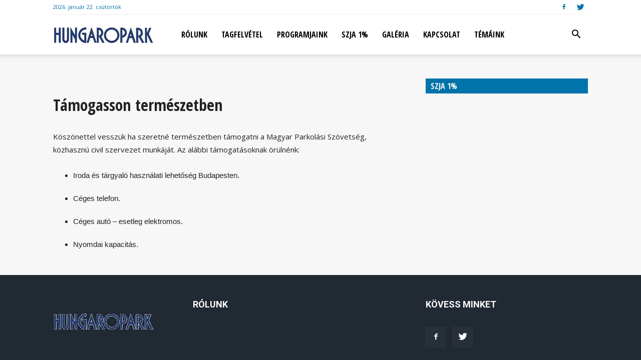

--- FILE ---
content_type: text/html; charset=UTF-8
request_url: https://hungaropark.org/tamogass/tamogasson-termeszetben/
body_size: 22039
content:
<!doctype html >
<!--[if IE 8]>    <html class="ie8" lang="en"> <![endif]-->
<!--[if IE 9]>    <html class="ie9" lang="en"> <![endif]-->
<!--[if gt IE 8]><!--> <html dir="ltr" lang="hu" prefix="og: https://ogp.me/ns#"> <!--<![endif]-->
<head>
    
    <meta charset="UTF-8" />
    <meta name="viewport" content="width=device-width, initial-scale=1.0">
    <link rel="pingback" href="https://hungaropark.org/wph/xmlrpc.php" />
    	<style>img:is([sizes="auto" i], [sizes^="auto," i]) { contain-intrinsic-size: 3000px 1500px }</style>
	
		<!-- All in One SEO 4.8.1.1 - aioseo.com -->
		<title>Támogasson természetben | Hungaropark</title>
	<meta name="robots" content="max-image-preview:large" />
	<link rel="canonical" href="https://hungaropark.org/tamogass/tamogasson-termeszetben/" />
	<meta name="generator" content="All in One SEO (AIOSEO) 4.8.1.1" />
		<meta property="og:locale" content="hu_HU" />
		<meta property="og:site_name" content="Hungaropark" />
		<meta property="og:type" content="article" />
		<meta property="og:title" content="Támogasson természetben | Hungaropark" />
		<meta property="og:url" content="https://hungaropark.org/tamogass/tamogasson-termeszetben/" />
		<meta property="og:image" content="https://hungaropark.org/wph/wp-content/uploads/2013/11/hp_logo_300.png" />
		<meta property="og:image:secure_url" content="https://hungaropark.org/wph/wp-content/uploads/2013/11/hp_logo_300.png" />
		<meta property="og:image:width" content="300" />
		<meta property="og:image:height" content="300" />
		<meta property="article:published_time" content="2017-12-01T23:17:09+00:00" />
		<meta property="article:modified_time" content="2018-09-11T16:39:08+00:00" />
		<meta name="twitter:card" content="summary" />
		<meta name="twitter:title" content="Támogasson természetben | Hungaropark" />
		<meta name="twitter:image" content="https://hungaropark.org/wph/wp-content/uploads/2013/11/hp_logo_300.png" />
		<script type="application/ld+json" class="aioseo-schema">
			{"@context":"https:\/\/schema.org","@graph":[{"@type":"BreadcrumbList","@id":"https:\/\/hungaropark.org\/tamogass\/tamogasson-termeszetben\/#breadcrumblist","itemListElement":[{"@type":"ListItem","@id":"https:\/\/hungaropark.org\/#listItem","position":1,"name":"Home","item":"https:\/\/hungaropark.org\/","nextItem":{"@type":"ListItem","@id":"https:\/\/hungaropark.org\/tamogass\/#listItem","name":"T\u00c1MOGASS"}},{"@type":"ListItem","@id":"https:\/\/hungaropark.org\/tamogass\/#listItem","position":2,"name":"T\u00c1MOGASS","item":"https:\/\/hungaropark.org\/tamogass\/","nextItem":{"@type":"ListItem","@id":"https:\/\/hungaropark.org\/tamogass\/tamogasson-termeszetben\/#listItem","name":"T\u00e1mogasson term\u00e9szetben"},"previousItem":{"@type":"ListItem","@id":"https:\/\/hungaropark.org\/#listItem","name":"Home"}},{"@type":"ListItem","@id":"https:\/\/hungaropark.org\/tamogass\/tamogasson-termeszetben\/#listItem","position":3,"name":"T\u00e1mogasson term\u00e9szetben","previousItem":{"@type":"ListItem","@id":"https:\/\/hungaropark.org\/tamogass\/#listItem","name":"T\u00c1MOGASS"}}]},{"@type":"Organization","@id":"https:\/\/hungaropark.org\/#organization","name":"Hungaropark","description":"Hungaropark","url":"https:\/\/hungaropark.org\/","logo":{"@type":"ImageObject","url":"https:\/\/hungaropark.org\/wph\/wp-content\/uploads\/2013\/11\/hp_logo_700.png","@id":"https:\/\/hungaropark.org\/tamogass\/tamogasson-termeszetben\/#organizationLogo","width":700,"height":490},"image":{"@id":"https:\/\/hungaropark.org\/tamogass\/tamogasson-termeszetben\/#organizationLogo"}},{"@type":"WebPage","@id":"https:\/\/hungaropark.org\/tamogass\/tamogasson-termeszetben\/#webpage","url":"https:\/\/hungaropark.org\/tamogass\/tamogasson-termeszetben\/","name":"T\u00e1mogasson term\u00e9szetben | Hungaropark","inLanguage":"hu-HU","isPartOf":{"@id":"https:\/\/hungaropark.org\/#website"},"breadcrumb":{"@id":"https:\/\/hungaropark.org\/tamogass\/tamogasson-termeszetben\/#breadcrumblist"},"datePublished":"2017-12-01T23:17:09+00:00","dateModified":"2018-09-11T16:39:08+00:00"},{"@type":"WebSite","@id":"https:\/\/hungaropark.org\/#website","url":"https:\/\/hungaropark.org\/","name":"Hungaropark","description":"Hungaropark","inLanguage":"hu-HU","publisher":{"@id":"https:\/\/hungaropark.org\/#organization"}}]}
		</script>
		<!-- All in One SEO -->

<link rel='dns-prefetch' href='//platform-api.sharethis.com' />
<link rel='dns-prefetch' href='//fonts.googleapis.com' />
<link rel="alternate" type="application/rss+xml" title="Hungaropark &raquo; hírcsatorna" href="https://hungaropark.org/feed/" />
<link rel="alternate" type="application/rss+xml" title="Hungaropark &raquo; hozzászólás hírcsatorna" href="https://hungaropark.org/comments/feed/" />
<script type="text/javascript">
/* <![CDATA[ */
window._wpemojiSettings = {"baseUrl":"https:\/\/s.w.org\/images\/core\/emoji\/16.0.1\/72x72\/","ext":".png","svgUrl":"https:\/\/s.w.org\/images\/core\/emoji\/16.0.1\/svg\/","svgExt":".svg","source":{"concatemoji":"https:\/\/hungaropark.org\/wph\/wp-includes\/js\/wp-emoji-release.min.js?ver=6.8.3"}};
/*! This file is auto-generated */
!function(s,n){var o,i,e;function c(e){try{var t={supportTests:e,timestamp:(new Date).valueOf()};sessionStorage.setItem(o,JSON.stringify(t))}catch(e){}}function p(e,t,n){e.clearRect(0,0,e.canvas.width,e.canvas.height),e.fillText(t,0,0);var t=new Uint32Array(e.getImageData(0,0,e.canvas.width,e.canvas.height).data),a=(e.clearRect(0,0,e.canvas.width,e.canvas.height),e.fillText(n,0,0),new Uint32Array(e.getImageData(0,0,e.canvas.width,e.canvas.height).data));return t.every(function(e,t){return e===a[t]})}function u(e,t){e.clearRect(0,0,e.canvas.width,e.canvas.height),e.fillText(t,0,0);for(var n=e.getImageData(16,16,1,1),a=0;a<n.data.length;a++)if(0!==n.data[a])return!1;return!0}function f(e,t,n,a){switch(t){case"flag":return n(e,"\ud83c\udff3\ufe0f\u200d\u26a7\ufe0f","\ud83c\udff3\ufe0f\u200b\u26a7\ufe0f")?!1:!n(e,"\ud83c\udde8\ud83c\uddf6","\ud83c\udde8\u200b\ud83c\uddf6")&&!n(e,"\ud83c\udff4\udb40\udc67\udb40\udc62\udb40\udc65\udb40\udc6e\udb40\udc67\udb40\udc7f","\ud83c\udff4\u200b\udb40\udc67\u200b\udb40\udc62\u200b\udb40\udc65\u200b\udb40\udc6e\u200b\udb40\udc67\u200b\udb40\udc7f");case"emoji":return!a(e,"\ud83e\udedf")}return!1}function g(e,t,n,a){var r="undefined"!=typeof WorkerGlobalScope&&self instanceof WorkerGlobalScope?new OffscreenCanvas(300,150):s.createElement("canvas"),o=r.getContext("2d",{willReadFrequently:!0}),i=(o.textBaseline="top",o.font="600 32px Arial",{});return e.forEach(function(e){i[e]=t(o,e,n,a)}),i}function t(e){var t=s.createElement("script");t.src=e,t.defer=!0,s.head.appendChild(t)}"undefined"!=typeof Promise&&(o="wpEmojiSettingsSupports",i=["flag","emoji"],n.supports={everything:!0,everythingExceptFlag:!0},e=new Promise(function(e){s.addEventListener("DOMContentLoaded",e,{once:!0})}),new Promise(function(t){var n=function(){try{var e=JSON.parse(sessionStorage.getItem(o));if("object"==typeof e&&"number"==typeof e.timestamp&&(new Date).valueOf()<e.timestamp+604800&&"object"==typeof e.supportTests)return e.supportTests}catch(e){}return null}();if(!n){if("undefined"!=typeof Worker&&"undefined"!=typeof OffscreenCanvas&&"undefined"!=typeof URL&&URL.createObjectURL&&"undefined"!=typeof Blob)try{var e="postMessage("+g.toString()+"("+[JSON.stringify(i),f.toString(),p.toString(),u.toString()].join(",")+"));",a=new Blob([e],{type:"text/javascript"}),r=new Worker(URL.createObjectURL(a),{name:"wpTestEmojiSupports"});return void(r.onmessage=function(e){c(n=e.data),r.terminate(),t(n)})}catch(e){}c(n=g(i,f,p,u))}t(n)}).then(function(e){for(var t in e)n.supports[t]=e[t],n.supports.everything=n.supports.everything&&n.supports[t],"flag"!==t&&(n.supports.everythingExceptFlag=n.supports.everythingExceptFlag&&n.supports[t]);n.supports.everythingExceptFlag=n.supports.everythingExceptFlag&&!n.supports.flag,n.DOMReady=!1,n.readyCallback=function(){n.DOMReady=!0}}).then(function(){return e}).then(function(){var e;n.supports.everything||(n.readyCallback(),(e=n.source||{}).concatemoji?t(e.concatemoji):e.wpemoji&&e.twemoji&&(t(e.twemoji),t(e.wpemoji)))}))}((window,document),window._wpemojiSettings);
/* ]]> */
</script>
<link rel='stylesheet' id='dashicons-css' href='https://hungaropark.org/wph/wp-includes/css/dashicons.min.css?ver=6.8.3' type='text/css' media='all' />
<link rel='stylesheet' id='wp-jquery-ui-dialog-css' href='https://hungaropark.org/wph/wp-includes/css/jquery-ui-dialog.min.css?ver=6.8.3' type='text/css' media='all' />
<style id='wp-emoji-styles-inline-css' type='text/css'>

	img.wp-smiley, img.emoji {
		display: inline !important;
		border: none !important;
		box-shadow: none !important;
		height: 1em !important;
		width: 1em !important;
		margin: 0 0.07em !important;
		vertical-align: -0.1em !important;
		background: none !important;
		padding: 0 !important;
	}
</style>
<link rel='stylesheet' id='wp-block-library-css' href='https://hungaropark.org/wph/wp-includes/css/dist/block-library/style.min.css?ver=6.8.3' type='text/css' media='all' />
<style id='classic-theme-styles-inline-css' type='text/css'>
/*! This file is auto-generated */
.wp-block-button__link{color:#fff;background-color:#32373c;border-radius:9999px;box-shadow:none;text-decoration:none;padding:calc(.667em + 2px) calc(1.333em + 2px);font-size:1.125em}.wp-block-file__button{background:#32373c;color:#fff;text-decoration:none}
</style>
<style id='global-styles-inline-css' type='text/css'>
:root{--wp--preset--aspect-ratio--square: 1;--wp--preset--aspect-ratio--4-3: 4/3;--wp--preset--aspect-ratio--3-4: 3/4;--wp--preset--aspect-ratio--3-2: 3/2;--wp--preset--aspect-ratio--2-3: 2/3;--wp--preset--aspect-ratio--16-9: 16/9;--wp--preset--aspect-ratio--9-16: 9/16;--wp--preset--color--black: #000000;--wp--preset--color--cyan-bluish-gray: #abb8c3;--wp--preset--color--white: #ffffff;--wp--preset--color--pale-pink: #f78da7;--wp--preset--color--vivid-red: #cf2e2e;--wp--preset--color--luminous-vivid-orange: #ff6900;--wp--preset--color--luminous-vivid-amber: #fcb900;--wp--preset--color--light-green-cyan: #7bdcb5;--wp--preset--color--vivid-green-cyan: #00d084;--wp--preset--color--pale-cyan-blue: #8ed1fc;--wp--preset--color--vivid-cyan-blue: #0693e3;--wp--preset--color--vivid-purple: #9b51e0;--wp--preset--gradient--vivid-cyan-blue-to-vivid-purple: linear-gradient(135deg,rgba(6,147,227,1) 0%,rgb(155,81,224) 100%);--wp--preset--gradient--light-green-cyan-to-vivid-green-cyan: linear-gradient(135deg,rgb(122,220,180) 0%,rgb(0,208,130) 100%);--wp--preset--gradient--luminous-vivid-amber-to-luminous-vivid-orange: linear-gradient(135deg,rgba(252,185,0,1) 0%,rgba(255,105,0,1) 100%);--wp--preset--gradient--luminous-vivid-orange-to-vivid-red: linear-gradient(135deg,rgba(255,105,0,1) 0%,rgb(207,46,46) 100%);--wp--preset--gradient--very-light-gray-to-cyan-bluish-gray: linear-gradient(135deg,rgb(238,238,238) 0%,rgb(169,184,195) 100%);--wp--preset--gradient--cool-to-warm-spectrum: linear-gradient(135deg,rgb(74,234,220) 0%,rgb(151,120,209) 20%,rgb(207,42,186) 40%,rgb(238,44,130) 60%,rgb(251,105,98) 80%,rgb(254,248,76) 100%);--wp--preset--gradient--blush-light-purple: linear-gradient(135deg,rgb(255,206,236) 0%,rgb(152,150,240) 100%);--wp--preset--gradient--blush-bordeaux: linear-gradient(135deg,rgb(254,205,165) 0%,rgb(254,45,45) 50%,rgb(107,0,62) 100%);--wp--preset--gradient--luminous-dusk: linear-gradient(135deg,rgb(255,203,112) 0%,rgb(199,81,192) 50%,rgb(65,88,208) 100%);--wp--preset--gradient--pale-ocean: linear-gradient(135deg,rgb(255,245,203) 0%,rgb(182,227,212) 50%,rgb(51,167,181) 100%);--wp--preset--gradient--electric-grass: linear-gradient(135deg,rgb(202,248,128) 0%,rgb(113,206,126) 100%);--wp--preset--gradient--midnight: linear-gradient(135deg,rgb(2,3,129) 0%,rgb(40,116,252) 100%);--wp--preset--font-size--small: 13px;--wp--preset--font-size--medium: 20px;--wp--preset--font-size--large: 36px;--wp--preset--font-size--x-large: 42px;--wp--preset--spacing--20: 0.44rem;--wp--preset--spacing--30: 0.67rem;--wp--preset--spacing--40: 1rem;--wp--preset--spacing--50: 1.5rem;--wp--preset--spacing--60: 2.25rem;--wp--preset--spacing--70: 3.38rem;--wp--preset--spacing--80: 5.06rem;--wp--preset--shadow--natural: 6px 6px 9px rgba(0, 0, 0, 0.2);--wp--preset--shadow--deep: 12px 12px 50px rgba(0, 0, 0, 0.4);--wp--preset--shadow--sharp: 6px 6px 0px rgba(0, 0, 0, 0.2);--wp--preset--shadow--outlined: 6px 6px 0px -3px rgba(255, 255, 255, 1), 6px 6px rgba(0, 0, 0, 1);--wp--preset--shadow--crisp: 6px 6px 0px rgba(0, 0, 0, 1);}:where(.is-layout-flex){gap: 0.5em;}:where(.is-layout-grid){gap: 0.5em;}body .is-layout-flex{display: flex;}.is-layout-flex{flex-wrap: wrap;align-items: center;}.is-layout-flex > :is(*, div){margin: 0;}body .is-layout-grid{display: grid;}.is-layout-grid > :is(*, div){margin: 0;}:where(.wp-block-columns.is-layout-flex){gap: 2em;}:where(.wp-block-columns.is-layout-grid){gap: 2em;}:where(.wp-block-post-template.is-layout-flex){gap: 1.25em;}:where(.wp-block-post-template.is-layout-grid){gap: 1.25em;}.has-black-color{color: var(--wp--preset--color--black) !important;}.has-cyan-bluish-gray-color{color: var(--wp--preset--color--cyan-bluish-gray) !important;}.has-white-color{color: var(--wp--preset--color--white) !important;}.has-pale-pink-color{color: var(--wp--preset--color--pale-pink) !important;}.has-vivid-red-color{color: var(--wp--preset--color--vivid-red) !important;}.has-luminous-vivid-orange-color{color: var(--wp--preset--color--luminous-vivid-orange) !important;}.has-luminous-vivid-amber-color{color: var(--wp--preset--color--luminous-vivid-amber) !important;}.has-light-green-cyan-color{color: var(--wp--preset--color--light-green-cyan) !important;}.has-vivid-green-cyan-color{color: var(--wp--preset--color--vivid-green-cyan) !important;}.has-pale-cyan-blue-color{color: var(--wp--preset--color--pale-cyan-blue) !important;}.has-vivid-cyan-blue-color{color: var(--wp--preset--color--vivid-cyan-blue) !important;}.has-vivid-purple-color{color: var(--wp--preset--color--vivid-purple) !important;}.has-black-background-color{background-color: var(--wp--preset--color--black) !important;}.has-cyan-bluish-gray-background-color{background-color: var(--wp--preset--color--cyan-bluish-gray) !important;}.has-white-background-color{background-color: var(--wp--preset--color--white) !important;}.has-pale-pink-background-color{background-color: var(--wp--preset--color--pale-pink) !important;}.has-vivid-red-background-color{background-color: var(--wp--preset--color--vivid-red) !important;}.has-luminous-vivid-orange-background-color{background-color: var(--wp--preset--color--luminous-vivid-orange) !important;}.has-luminous-vivid-amber-background-color{background-color: var(--wp--preset--color--luminous-vivid-amber) !important;}.has-light-green-cyan-background-color{background-color: var(--wp--preset--color--light-green-cyan) !important;}.has-vivid-green-cyan-background-color{background-color: var(--wp--preset--color--vivid-green-cyan) !important;}.has-pale-cyan-blue-background-color{background-color: var(--wp--preset--color--pale-cyan-blue) !important;}.has-vivid-cyan-blue-background-color{background-color: var(--wp--preset--color--vivid-cyan-blue) !important;}.has-vivid-purple-background-color{background-color: var(--wp--preset--color--vivid-purple) !important;}.has-black-border-color{border-color: var(--wp--preset--color--black) !important;}.has-cyan-bluish-gray-border-color{border-color: var(--wp--preset--color--cyan-bluish-gray) !important;}.has-white-border-color{border-color: var(--wp--preset--color--white) !important;}.has-pale-pink-border-color{border-color: var(--wp--preset--color--pale-pink) !important;}.has-vivid-red-border-color{border-color: var(--wp--preset--color--vivid-red) !important;}.has-luminous-vivid-orange-border-color{border-color: var(--wp--preset--color--luminous-vivid-orange) !important;}.has-luminous-vivid-amber-border-color{border-color: var(--wp--preset--color--luminous-vivid-amber) !important;}.has-light-green-cyan-border-color{border-color: var(--wp--preset--color--light-green-cyan) !important;}.has-vivid-green-cyan-border-color{border-color: var(--wp--preset--color--vivid-green-cyan) !important;}.has-pale-cyan-blue-border-color{border-color: var(--wp--preset--color--pale-cyan-blue) !important;}.has-vivid-cyan-blue-border-color{border-color: var(--wp--preset--color--vivid-cyan-blue) !important;}.has-vivid-purple-border-color{border-color: var(--wp--preset--color--vivid-purple) !important;}.has-vivid-cyan-blue-to-vivid-purple-gradient-background{background: var(--wp--preset--gradient--vivid-cyan-blue-to-vivid-purple) !important;}.has-light-green-cyan-to-vivid-green-cyan-gradient-background{background: var(--wp--preset--gradient--light-green-cyan-to-vivid-green-cyan) !important;}.has-luminous-vivid-amber-to-luminous-vivid-orange-gradient-background{background: var(--wp--preset--gradient--luminous-vivid-amber-to-luminous-vivid-orange) !important;}.has-luminous-vivid-orange-to-vivid-red-gradient-background{background: var(--wp--preset--gradient--luminous-vivid-orange-to-vivid-red) !important;}.has-very-light-gray-to-cyan-bluish-gray-gradient-background{background: var(--wp--preset--gradient--very-light-gray-to-cyan-bluish-gray) !important;}.has-cool-to-warm-spectrum-gradient-background{background: var(--wp--preset--gradient--cool-to-warm-spectrum) !important;}.has-blush-light-purple-gradient-background{background: var(--wp--preset--gradient--blush-light-purple) !important;}.has-blush-bordeaux-gradient-background{background: var(--wp--preset--gradient--blush-bordeaux) !important;}.has-luminous-dusk-gradient-background{background: var(--wp--preset--gradient--luminous-dusk) !important;}.has-pale-ocean-gradient-background{background: var(--wp--preset--gradient--pale-ocean) !important;}.has-electric-grass-gradient-background{background: var(--wp--preset--gradient--electric-grass) !important;}.has-midnight-gradient-background{background: var(--wp--preset--gradient--midnight) !important;}.has-small-font-size{font-size: var(--wp--preset--font-size--small) !important;}.has-medium-font-size{font-size: var(--wp--preset--font-size--medium) !important;}.has-large-font-size{font-size: var(--wp--preset--font-size--large) !important;}.has-x-large-font-size{font-size: var(--wp--preset--font-size--x-large) !important;}
:where(.wp-block-post-template.is-layout-flex){gap: 1.25em;}:where(.wp-block-post-template.is-layout-grid){gap: 1.25em;}
:where(.wp-block-columns.is-layout-flex){gap: 2em;}:where(.wp-block-columns.is-layout-grid){gap: 2em;}
:root :where(.wp-block-pullquote){font-size: 1.5em;line-height: 1.6;}
</style>
<link rel='stylesheet' id='contact-form-7-css' href='https://hungaropark.org/wph/wp-content/plugins/contact-form-7/includes/css/styles.css?ver=6.0.6' type='text/css' media='all' />
<link rel='stylesheet' id='rs-plugin-settings-css' href='https://hungaropark.org/wph/wp-content/plugins/revslider/public/assets/css/settings.css?ver=5.4.7.1' type='text/css' media='all' />
<style id='rs-plugin-settings-inline-css' type='text/css'>
#rs-demo-id {}
</style>
<link rel='stylesheet' id='td-plugin-multi-purpose-css' href='https://hungaropark.org/wph/wp-content/plugins/td-composer/td-multi-purpose/style.css?ver=72ece2de773553959e5098a544851753' type='text/css' media='all' />
<link rel='stylesheet' id='google-fonts-style-css' href='https://fonts.googleapis.com/css?family=Open+Sans+Condensed%3A400%2C700%7COpen+Sans%3A300italic%2C400%2C400italic%2C600%2C600italic%2C700%7CRoboto%3A300%2C400%2C400italic%2C500%2C500italic%2C700%2C900&#038;ver=9.0.1' type='text/css' media='all' />
<link rel='stylesheet' id='js_composer_front-css' href='https://hungaropark.org/wph/wp-content/plugins/js_composer/assets/css/js_composer.min.css?ver=5.4.5' type='text/css' media='all' />
<link rel='stylesheet' id='td-theme-css' href='https://hungaropark.org/wph/wp-content/themes/Newspaper/style.css?ver=9.0.1' type='text/css' media='all' />
<link rel='stylesheet' id='tdb_front_style-css' href='https://hungaropark.org/wph/wp-content/plugins/td-cloud-library/assets/css/tdb_less_front.css?ver=dc11e23cd0219f30e55307de07f135fc' type='text/css' media='all' />
<script type="text/javascript" src="https://hungaropark.org/wph/wp-includes/js/jquery/jquery.min.js?ver=3.7.1" id="jquery-core-js"></script>
<script type="text/javascript" src="https://hungaropark.org/wph/wp-includes/js/jquery/jquery-migrate.min.js?ver=3.4.1" id="jquery-migrate-js"></script>
<script type="text/javascript" src="https://hungaropark.org/wph/wp-content/plugins/revslider/public/assets/js/jquery.themepunch.tools.min.js?ver=5.4.7.1" id="tp-tools-js"></script>
<script type="text/javascript" src="https://hungaropark.org/wph/wp-content/plugins/revslider/public/assets/js/jquery.themepunch.revolution.min.js?ver=5.4.7.1" id="revmin-js"></script>
<script type="text/javascript" src="//platform-api.sharethis.com/js/sharethis.js#source=googleanalytics-wordpress#product=ga" id="googleanalytics-platform-sharethis-js"></script>
<link rel="https://api.w.org/" href="https://hungaropark.org/wp-json/" /><link rel="alternate" title="JSON" type="application/json" href="https://hungaropark.org/wp-json/wp/v2/pages/4363" /><link rel="EditURI" type="application/rsd+xml" title="RSD" href="https://hungaropark.org/wph/xmlrpc.php?rsd" />
<meta name="generator" content="WordPress 6.8.3" />
<link rel='shortlink' href='https://hungaropark.org/?p=4363' />
<link rel="alternate" title="oEmbed (JSON)" type="application/json+oembed" href="https://hungaropark.org/wp-json/oembed/1.0/embed?url=https%3A%2F%2Fhungaropark.org%2Ftamogass%2Ftamogasson-termeszetben%2F" />
<link rel="alternate" title="oEmbed (XML)" type="text/xml+oembed" href="https://hungaropark.org/wp-json/oembed/1.0/embed?url=https%3A%2F%2Fhungaropark.org%2Ftamogass%2Ftamogasson-termeszetben%2F&#038;format=xml" />
			<script>
				window.tdwGlobal = {"adminUrl":"https:\/\/hungaropark.org\/wph\/wp-admin\/","wpRestNonce":"67ed62c26e","wpRestUrl":"https:\/\/hungaropark.org\/wp-json\/","permalinkStructure":"\/%year%\/%monthnum%\/%day%\/%postname%\/"};
			</script>
			<!--[if lt IE 9]><script src="https://cdnjs.cloudflare.com/ajax/libs/html5shiv/3.7.3/html5shiv.js"></script><![endif]-->
    <meta name="generator" content="Powered by WPBakery Page Builder - drag and drop page builder for WordPress."/>
<!--[if lte IE 9]><link rel="stylesheet" type="text/css" href="https://hungaropark.org/wph/wp-content/plugins/js_composer/assets/css/vc_lte_ie9.min.css" media="screen"><![endif]--><script>
(function() {
	(function (i, s, o, g, r, a, m) {
		i['GoogleAnalyticsObject'] = r;
		i[r] = i[r] || function () {
				(i[r].q = i[r].q || []).push(arguments)
			}, i[r].l = 1 * new Date();
		a = s.createElement(o),
			m = s.getElementsByTagName(o)[0];
		a.async = 1;
		a.src = g;
		m.parentNode.insertBefore(a, m)
	})(window, document, 'script', 'https://google-analytics.com/analytics.js', 'ga');

	ga('create', 'UA-41795904-1', 'auto');
			ga('send', 'pageview');
	})();
</script>
<meta name="generator" content="Powered by Slider Revolution 5.4.7.1 - responsive, Mobile-Friendly Slider Plugin for WordPress with comfortable drag and drop interface." />

<!-- JS generated by theme -->

<script>
    
    

	    var tdBlocksArray = []; //here we store all the items for the current page

	    //td_block class - each ajax block uses a object of this class for requests
	    function tdBlock() {
		    this.id = '';
		    this.block_type = 1; //block type id (1-234 etc)
		    this.atts = '';
		    this.td_column_number = '';
		    this.td_current_page = 1; //
		    this.post_count = 0; //from wp
		    this.found_posts = 0; //from wp
		    this.max_num_pages = 0; //from wp
		    this.td_filter_value = ''; //current live filter value
		    this.is_ajax_running = false;
		    this.td_user_action = ''; // load more or infinite loader (used by the animation)
		    this.header_color = '';
		    this.ajax_pagination_infinite_stop = ''; //show load more at page x
	    }


        // td_js_generator - mini detector
        (function(){
            var htmlTag = document.getElementsByTagName("html")[0];

	        if ( navigator.userAgent.indexOf("MSIE 10.0") > -1 ) {
                htmlTag.className += ' ie10';
            }

            if ( !!navigator.userAgent.match(/Trident.*rv\:11\./) ) {
                htmlTag.className += ' ie11';
            }

	        if ( navigator.userAgent.indexOf("Edge") > -1 ) {
                htmlTag.className += ' ieEdge';
            }

            if ( /(iPad|iPhone|iPod)/g.test(navigator.userAgent) ) {
                htmlTag.className += ' td-md-is-ios';
            }

            var user_agent = navigator.userAgent.toLowerCase();
            if ( user_agent.indexOf("android") > -1 ) {
                htmlTag.className += ' td-md-is-android';
            }

            if ( -1 !== navigator.userAgent.indexOf('Mac OS X')  ) {
                htmlTag.className += ' td-md-is-os-x';
            }

            if ( /chrom(e|ium)/.test(navigator.userAgent.toLowerCase()) ) {
               htmlTag.className += ' td-md-is-chrome';
            }

            if ( -1 !== navigator.userAgent.indexOf('Firefox') ) {
                htmlTag.className += ' td-md-is-firefox';
            }

            if ( -1 !== navigator.userAgent.indexOf('Safari') && -1 === navigator.userAgent.indexOf('Chrome') ) {
                htmlTag.className += ' td-md-is-safari';
            }

            if( -1 !== navigator.userAgent.indexOf('IEMobile') ){
                htmlTag.className += ' td-md-is-iemobile';
            }

        })();




        var tdLocalCache = {};

        ( function () {
            "use strict";

            tdLocalCache = {
                data: {},
                remove: function (resource_id) {
                    delete tdLocalCache.data[resource_id];
                },
                exist: function (resource_id) {
                    return tdLocalCache.data.hasOwnProperty(resource_id) && tdLocalCache.data[resource_id] !== null;
                },
                get: function (resource_id) {
                    return tdLocalCache.data[resource_id];
                },
                set: function (resource_id, cachedData) {
                    tdLocalCache.remove(resource_id);
                    tdLocalCache.data[resource_id] = cachedData;
                }
            };
        })();

    
    
var td_viewport_interval_list=[{"limitBottom":767,"sidebarWidth":228},{"limitBottom":1018,"sidebarWidth":300},{"limitBottom":1140,"sidebarWidth":324}];
var td_animation_stack_effect="type0";
var tds_animation_stack=true;
var td_animation_stack_specific_selectors=".entry-thumb, img";
var td_animation_stack_general_selectors=".td-animation-stack img, .td-animation-stack .entry-thumb, .post img";
var tds_general_modal_image="yes";
var td_ajax_url="https:\/\/hungaropark.org\/wph\/wp-admin\/admin-ajax.php?td_theme_name=Newspaper&v=9.0.1";
var td_get_template_directory_uri="https:\/\/hungaropark.org\/wph\/wp-content\/themes\/Newspaper";
var tds_snap_menu="snap";
var tds_logo_on_sticky="";
var tds_header_style="tdm_header_style_1";
var td_please_wait="K\u00e9rj\u00fck, v\u00e1rjon ...";
var td_email_user_pass_incorrect="T\u00e9ves felhaszn\u00e1l\u00f3n\u00e9v vagy jelsz\u00f3!";
var td_email_user_incorrect="E-mail vagy felhaszn\u00e1l\u00f3n\u00e9v t\u00e9ves!";
var td_email_incorrect="T\u00e9ves E-mail!";
var tds_more_articles_on_post_enable="show";
var tds_more_articles_on_post_time_to_wait="";
var tds_more_articles_on_post_pages_distance_from_top=0;
var tds_theme_color_site_wide="#4db2ec";
var tds_smart_sidebar="";
var tdThemeName="Newspaper";
var td_magnific_popup_translation_tPrev="El\u0151z\u0151 (balra ny\u00edl)";
var td_magnific_popup_translation_tNext="K\u00f6vetkez\u0151 (jobb ny\u00edl gomb)";
var td_magnific_popup_translation_tCounter="%curr% a %total%-b\u00f3l";
var td_magnific_popup_translation_ajax_tError="A  %url%-t nem siker\u00fclt bet\u00f6lteni.";
var td_magnific_popup_translation_image_tError="A #%curr% k\u00e9pet nem siker\u00fclt bet\u00f6lteni.";
var tdDateNamesI18n={"month_names":["janu\u00e1r","febru\u00e1r","m\u00e1rcius","\u00e1prilis","m\u00e1jus","j\u00fanius","j\u00falius","augusztus","szeptember","okt\u00f3ber","november","december"],"month_names_short":["jan","febr","m\u00e1rc","\u00e1pr","m\u00e1j","j\u00fan","j\u00fal","aug","szept","okt","nov","dec"],"day_names":["vas\u00e1rnap","h\u00e9tf\u0151","kedd","szerda","cs\u00fct\u00f6rt\u00f6k","p\u00e9ntek","szombat"],"day_names_short":["vas","h\u00e9t","ked","sze","cs\u00fc","p\u00e9n","szo"]};
var td_ad_background_click_link="";
var td_ad_background_click_target="";
</script>


<!-- Header style compiled by theme -->

<style>
    
.td-header-top-menu,
    .td-header-top-menu a,
    .td-header-wrap .td-header-top-menu-full .td-header-top-menu,
    .td-header-wrap .td-header-top-menu-full a,
    .td-header-style-8 .td-header-top-menu,
    .td-header-style-8 .td-header-top-menu a,
    .td-header-top-menu .td-drop-down-search .entry-title a {
        color: #0073aa;
    }

    
    .td-header-wrap .td-header-sp-top-widget .td-icon-font,
    .td-header-style-7 .td-header-top-menu .td-social-icon-wrap .td-icon-font {
        color: #0073aa;
    }

    
    .td-footer-wrapper,
    .td-footer-wrapper .td_block_template_7 .td-block-title > *,
    .td-footer-wrapper .td_block_template_17 .td-block-title,
    .td-footer-wrapper .td-block-title-wrap .td-wrapper-pulldown-filter {
        background-color: #212933;
    }

    
    .td-sub-footer-container {
        background-color: #26303b;
    }

    
    .td-post-content h1,
    .td-post-content h2,
    .td-post-content h3,
    .td-post-content h4,
    .td-post-content h5,
    .td-post-content h6 {
    	color: #285688;
    }

    
    .td-page-content h1,
    .td-page-content h2,
    .td-page-content h3,
    .td-page-content h4,
    .td-page-content h5,
    .td-page-content h6 {
    	color: #285688;
    }

    .td-page-content .widgettitle {
        color: #fff;
    }



    
    ul.sf-menu > .td-menu-item > a,
    .td-theme-wrap .td-header-menu-social {
        font-family:"Open Sans Condensed";
	font-size:16px;
	
    }
    
    .sf-menu ul .td-menu-item a {
        font-family:"Open Sans Condensed";
	
    }
	
    .td_mod_mega_menu .item-details a {
        font-family:"Open Sans Condensed";
	font-size:14px;
	
    }
    
    .td_mega_menu_sub_cats .block-mega-child-cats a {
        font-family:"Open Sans Condensed";
	font-size:15px;
	
    }
    
	.post .td-post-header .entry-title {
		font-family:"Open Sans Condensed";
	
	}
    
    .td-post-content p,
    .td-post-content {
        font-family:"Open Sans";
	
    }
    
    .td-post-content h1 {
        font-family:"Open Sans Condensed";
	font-size:38px;
	line-height:38px;
	font-weight:bold;
	
    }
    
    .td-post-content h2 {
        font-family:"Open Sans Condensed";
	font-weight:bold;
	
    }
    
    .td-post-content h3 {
        font-family:"Open Sans Condensed";
	font-weight:bold;
	
    }
    
    .td-post-content h4 {
        font-family:"Open Sans Condensed";
	
    }
    
    .td-post-content h5 {
        font-family:"Open Sans Condensed";
	font-weight:bold;
	
    }
    
    .td-post-content h6 {
        font-family:"Open Sans Condensed";
	font-weight:bold;
	
    }





    
    .td-page-title,
    .woocommerce-page .page-title,
    .td-category-title-holder .td-page-title {
    	font-family:"Open Sans Condensed";
	font-weight:bold;
	
    }
    
    .td-page-content p,
    .td-page-content li,
    .td-page-content .td_block_text_with_title,
    .woocommerce-page .page-description > p,
    .wpb_text_column p {
    	font-family:"Open Sans";
	
    }
    
    .td-page-content h1,
    .wpb_text_column h1 {
    	font-family:"Open Sans Condensed";
	font-size:38px;
	line-height:38px;
	font-weight:bold;
	
    }
    
    .td-page-content h2,
    .wpb_text_column h2 {
    	font-family:"Open Sans Condensed";
	font-weight:bold;
	
    }
    
    .td-page-content h3,
    .wpb_text_column h3 {
    	font-family:"Open Sans Condensed";
	font-weight:bold;
	
    }
    
    .td-page-content h4,
    .wpb_text_column h4 {
    	font-family:"Open Sans Condensed";
	font-weight:bold;
	
    }
    
    .td-page-content h5,
    .wpb_text_column h5 {
    	font-family:"Open Sans Condensed";
	font-weight:bold;
	
    }
    
    .td-page-content h6,
    .wpb_text_column h6 {
    	font-family:"Open Sans Condensed";
	font-weight:bold;
	
    }
</style>

<script type="application/ld+json">
                        {
                            "@context": "http://schema.org",
                            "@type": "BreadcrumbList",
                            "itemListElement": [{
                            "@type": "ListItem",
                            "position": 1,
                                "item": {
                                "@type": "WebSite",
                                "@id": "https://hungaropark.org/",
                                "name": "Kezdőlap"                                               
                            }
                        },{
                            "@type": "ListItem",
                            "position": 2,
                                "item": {
                                "@type": "WebPage",
                                "@id": "https://hungaropark.org/tamogass/",
                                "name": "TÁMOGASS"
                            }
                        },{
                            "@type": "ListItem",
                            "position": 3,
                                "item": {
                                "@type": "WebPage",
                                "@id": "https://hungaropark.org/tamogass/tamogasson-termeszetben/",
                                "name": "Támogasson természetben"                                
                            }
                        }    ]
                        }
                       </script><script type="text/javascript">function setREVStartSize(e){									
						try{ e.c=jQuery(e.c);var i=jQuery(window).width(),t=9999,r=0,n=0,l=0,f=0,s=0,h=0;
							if(e.responsiveLevels&&(jQuery.each(e.responsiveLevels,function(e,f){f>i&&(t=r=f,l=e),i>f&&f>r&&(r=f,n=e)}),t>r&&(l=n)),f=e.gridheight[l]||e.gridheight[0]||e.gridheight,s=e.gridwidth[l]||e.gridwidth[0]||e.gridwidth,h=i/s,h=h>1?1:h,f=Math.round(h*f),"fullscreen"==e.sliderLayout){var u=(e.c.width(),jQuery(window).height());if(void 0!=e.fullScreenOffsetContainer){var c=e.fullScreenOffsetContainer.split(",");if (c) jQuery.each(c,function(e,i){u=jQuery(i).length>0?u-jQuery(i).outerHeight(!0):u}),e.fullScreenOffset.split("%").length>1&&void 0!=e.fullScreenOffset&&e.fullScreenOffset.length>0?u-=jQuery(window).height()*parseInt(e.fullScreenOffset,0)/100:void 0!=e.fullScreenOffset&&e.fullScreenOffset.length>0&&(u-=parseInt(e.fullScreenOffset,0))}f=u}else void 0!=e.minHeight&&f<e.minHeight&&(f=e.minHeight);e.c.closest(".rev_slider_wrapper").css({height:f})					
						}catch(d){console.log("Failure at Presize of Slider:"+d)}						
					};</script>
		<style type="text/css" id="wp-custom-css">
			.cheight {height: 100px;}

figure.w2dc-listing-logo .w2dc-listing-logo-img {border-right: 3px solid #eee;}


.carus .w2dc-listing-header h2 a {font-size: 12pt;}

.carus .w2dc-listings-block article.w2dc-listing {min-height: 220px !important;}



/* LOCATION */



.w2dc-content .w2dc-locations-root a {padding: 5px 	0px; border-top: 1px solid #273f70;}

.w2dc-content .w2dc-locations-root a, .w2dc-content .w2dc-locations-root a:active, .w2dc-content .w2dc-locations-root a:visited {text-align: left; background:none; color: #273f70;}

.w2dc-content .w2dc-locations-root a:hover {text-align: left; background:#fff;color: #273f70;}

.w2dc-categories-row, .w2dc-locations-row {margin:0px;}

.w2dc-location-count {font-weight:bold;}

@media screen and (max-width: 992px) {
.w2dc-locations-column {
    margin-bottom: 0px;}
}

/* LINKEK */

.linkek.wpb_text_column li 
{margin: 0px 10px 20px 20px; font-size: 0.9em; line-height: 1.4em;
	color: #aaa;}

.linkek.wpb_text_column li a
{color: #275a88;}

/* CARUSEL */

.carus H2 {font-size: 20px !important;}
.carus .w2dc-listing-logo-img-wrap {border-right: none;}

.carus header.w2dc-listing-header {padding: 0 10px; }

.carus .w2dc-listings-block article.w2dc-listing {Background: #FFFFFF;min-height: 265px;}

.carus figure.w2dc-listing-logo {border-bottom: 4px solid #7ebc36;}

/* SEPARATOR */

.td_block_separator span {border-color: #ccc1b7;}

/* META INFO*/


.notext .td-read-more
{display:none;}

.notext {border-bottom: 1px solid #ccc1b7; margin-bottom: 20px; padding-bottom: 15px;}

.td-column-1 .td_module_mx4 .entry-title {
	font-size: 16px;
font-weight: bold;
line-height: 21px;
	color: #00153e;
	
}


@media (max-width: 767px) { .td_block_19 .td_module_mx2 .item-details .entry-title {    margin: -4px 0 4px 0;
    font-size: 18px;
    line-height: 23px;}}

.td_block_19 .td_module_mx2 .td-module-meta-info {padding-bottom: 8px;}
.td_module_6 .td-module-meta-info {padding-bottom: 5px;}

.td-post-category {text-transform: uppercase; background: #7ebc36;}

/* CONTAVCT7 */

.w2dc-field-output-block-16 
{margin:-5px 0px 0px !important;background:#f0eae8; padding:0px !important;}


/* TELEFON */



.w2dc-content .w2dc-checkbox label {font-weight: 700;} 

 .w2dc-dashboard-tabs, 
.w2dc-content .w2dc-directory-frontpanel .w2dc-logout-link

{display: none;} 

.w2dc-dashboard-listings td {font-size: 14px; font-family: 'open sans'}

.w2dc-subcategories ul li a,
.w2dc-subcategories ul li a:visited
{color: #10255f;
    font-weight: 700;
font-family: open sans condensed; margin-bottom: 2px; } 
.w2dc-subcategories ul li {
background:#f2ebe9; }

.w2dc-content .w2dc-subcategories a {border-bottom: none;}


.w2dc-content .w2dc-category-label { background: #00a9f4; color: #FFFFFF; border: none; text-transform: uppercase; }


.w2dc-categories-row {margin-bottom: 2px;}
.w2dc-content .w2dc-categories-root {font-family: 'open sans condensed' !important; font-size: 18px;}

.w2dc-content .w2dc-categories-root a {padding: 16px 20px;} 

header.w2dc-listing-header h2 {font-weight: bold; font-size: 16pt;}

.w2dc-sticky-ribbon span {display: none;}

.w2dc-listings-block .w2dc-listing-logo-wrap .w2dc-featured-label { background-color: #ae2450; left: 0px; top: 0px; }

.w2dc-listing-logo-img-wrap
{border-right: 1px solid #f2ebe9;}

.w2dc-listing-single .w2dc-field-output-block-checkbox ul li {width: 50%;} 

.w2dc-fields-group ul.w2dc-field-content {width: 100%;}

.w2dc-content .w2dc-categories-root {margin-left: 0px !important;} 

.w2dc-content .w2dc-categories-root a, .w2dc-content .w2dc-categories-root a:visited, .w2dc-content .w2dc-categories-root a:active {text-align: left; font-weight: bold; background: #00a9f4; }

.w2dc-content .w2dc-categories-root a:hover   {
	background: #c10b49; 
text-align: left; font-weight: bold; }

/* KILL BACKGRUND */

.killbg {background: none !important;}

/* Comments off*/

.comments {display: none;}


.td-main-content-wrap, .td-category-grid {background: #f7f7f7;}

.wpb_row {background: #ffffff;}

.td-main-page-wrap > .td-container .td-pb-row:first-child .td_block_trending_now {
margin-top: 24px;
}
.td-trending-now-wrapper {
padding: 0 24px 0 24px;
margin-top:24px; }



.post {background: #f7f7f7;}
.td-post-template-8 {background:none !important;}

.td-post-sharing-bottom {
    border: 1px solid #ededed;
    padding: 10px 26px;
    background: #FFF;
    margin-bottom: 0px;}

.td-post-next-prev {
    background: #eeecf1;
    margin: 0px;
    padding-top: 15px;
    border-left: 1px #EEE solid;
    border-right: 1px #EEE solid;
    border-top: 3px #C00 solid;}

.author-box-wrap {
    border: 1px solid #ededed;
    padding: 21px;
    background: #FFF;
    margin-bottom: 30px;}

.td-post-next-prev-content a {
    display: block;
    font-size: 15px;
    color: #5f4a7b;
    line-height: 21px;
    margin-bottom: 43px;}

.td-post-next-prev-content span {
    display: block;
    font-size: 12px;
    color: #cc0000;
    margin-bottom: 7px;
}

.td-video-template-bg {background: #0a1623;}

.td-category li {
    margin: 0 1px 5px 0;}

.td-category a {
    white-space: nowrap;
    display: inline-block;
    font-size: 12px;
    font-weight: bold;
    line-height: 14px;
    padding: 7px 10px;
    text-transform: uppercase;}

.td-post-template-4 .td-post-title  {
background: #f7f7f7}

.td-header-style-1 .td-header-sp-logo {
margin: 28px 28px 9px 0;
}
.td-header-sp-logo img {margin: auto 0;}

.sf-menu .td-icon-menu-down {display:none;}

.sf-menu a.sf-with-ul {padding: 0 14px;}

.td-post-content .td_quote_box {
border-left: 12px solid #7ebc36;}

.td-post-content .td_quote_box p {
line-height:25px;
font-size:17px;
}

.td-smart-list-button 
{background-color: #7ebc36 }

.td-scroll-up {background-color: #7ebc36;}

.td_block_template_8 .td-block-title > *:before {background-color: #7ebc36;} 

.td-footer-wrapper div .td_block_template_8 .td-block-title > *:before {background-color: #7ebc36;} 

.td-category a {    background-color: #9c27b0}

.whitetitle.td_block_template_8 .td-block-title * {color: #EEEEEE;}

.td_block_template_8 .td-block-title > *{color:#4267b2;}

.td-post-content li { 
margin: 30px 30px 10px 40px;
font-size: 17px;}

.wpb_text_column li { 
margin: 20px 30px 10px 40px;
}

.wpb_text_column h2, h3 {color: #285688;}

.lead h3 > a {color:#f7f7f7;}
.lead .td-post-date {color: #6db1d8;}
.lead .td_module_6 {
padding: 13px 0; 
border-top: 1px dotted #7393a9;
min-height:105px;}
.lead .entry-thumb {padding-top: 13px;}

.td_block_19 .td_module_mx1 {
margin-bottom:10px;}

.td_module_mx2 {
min-height:97px;
padding-top:12px;
border-bottom: 1px dotted #bbbbbb;}

.td_module_mx2 .item-details {
margin: 0 0 0 110px;}

.td_module_mx2 .entry-thumb {width: 100px;height:70px;}

.td_module_mx2 .entry-title {
margin: -4px 0 4px 0;}

.line .td_module_6 {
min-height:80px;
border-bottom: 1px dotted #bbbbbb;
padding-bottom: 12px;
margin-bottom:12px;}

.line .td_module_6 .td-module-thumb {
    position: absolute;
    left: 0;
    top: 0px;}

.td_module_6 .entry-title {
font-size: 16px;line-height:19px}

.td_text_highlight_marker_blue {
background-color: rgba(40, 86, 136, 0.77);
box-shadow: 8px 0 0 rgba(40, 86, 136, 0.77), -8px 0 0 rgba(40, 86, 136, 0.77);}

.td-post-next-prev {
border-top: 3px #0d3854 solid;
background: rgba(13, 56, 84, 0.07) !important
}
.td-post-next-prev-content span { color:#0d3854;}

.td-post-next-prev-content a {color: #0d3854; font-weight: bold;}

#disqus_thread {
background: #fff;
padding: 15px;
margin-bottom: 48px;}

.td-header-gradient {border-top:1px solid #eee;}

.feedzy-rss .rss_header {display: none;}

.feedzy-rss .rss_item .title {Font-family: "Open Sans Condensed" ; font-size:24px;}

.feedzy-rss .rss_item .rss_content small {display: none;}

.rss_content p { 
font-family: "Noticia Text"; line-height: 24px; margin-top: 10px; margin-left: 170px; margin-bottom:-26px !important;}

.sr-fluid {z-index:1000;}


.td-post-template-2 .td-category {margin: 30px 0 5px}

.td_category_template_2 .td-category-header {
background-color:#0d3854;}

.td_category_template_2 .td-category-header H1 {color: #FFFFFF;}

.td-category-header .td-pulldown-filter-display-option {background-color: #7ebc35;}

.td-author-name {margin: -2px 0 3px;}

input[type=submit] {
    background-color: #7ebc36;}



.line .block-title {
background-color: #f2f2f2;
border-bottom: 0px;
border-left: 6px solid #7ebc36;
}

.line .block-title > span  {
background-color: #0d3854;
font-weight: 700;
padding-bottom: 6px;}


.td-main-sidebar .td_module_6  {
    min-height: 80px;
    border-bottom: 1px dotted #bbbbbb;
    padding-bottom: 12px;
    margin-bottom: 12px;}

.td-main-sidebar .block-title {
    background-color: #d3dee7;
    border-bottom: 0px;
    border-left: 6px solid #7ebc36;}

.td-main-sidebar .block-title > span {
background-color: #0d3854;
font-weight: 700;
padding-bottom: 6px;}


.td_module_10 {
    border-bottom: 1px dotted #bbb;
    margin-bottom: 20px;
    padding-bottom: 20px;}

.td-front-end-display-block {
-webkit-box-shadow: 0px 0px 18px 0px rgba(120,120,120,1);
-moz-box-shadow: 0px 0px 18px 0px rgba(120,120,120,1);
box-shadow: 0px 0px 18px 0px rgba(120,120,120,1);}


.td-more-articles-box-title {
color: #f7f7f7;
line-height: 40px;
min-width: 370px;
background: #0d3854;
margin-bottom: 0px;
border-left: 50px solid #7ebc36;
text-align: left;
padding-left: 12px;}

.td-more-articles-box {
  padding: 0;
  border: 0px;
  width: 370px;
border-bottom: 5px solid #7ebc36;}

.td-more-articles-box .td_module_6 {
  padding-bottom: 15px;
  border-bottom: 1px solid #eee;
  margin-bottom: 15px;
  margin: 15px 15px 0 15px;}

.td-close-more-articles-box {
 left: 8px;
 top: 10px;
 color: #FFFFFF;
  }

.td_mega_menu_sub_cats {
    padding-top: 5px;
}

.block-mega-child-cats {
    max-height: 262px;}

.td_mega_menu_sub_cats a {
padding: 3px 22px;}



.line2 .block-title {
background-color: #0a141f;
border-bottom: 0px;
border-left: 6px solid #7ebc36;
}
.line2 .block-title > span {
background-color: #0d3854;
font-weight: 700;
padding-bottom: 6px;}

.td-related-title {
background-color: #f2f2f2;
border-bottom: 0px;
border-left: 6px solid #7ebc36;
font-weight:700;
border-bottom: 0px !important;}

.td-related-title .td-cur-simple-item {
background-color:#0d3854 !important;}


.td-related-row .td-post-category { 
  text-transform: uppercase;
	font-weight: 700;
	padding: 6px 8px 5px;
  background: #7ebc36;
	white-space: nowrap;
}
.td-related-row .td-post-category:hover { 
  background: #653443;
}

.td-related-row .td-module-image .td-post-category {
	bottom: auto; 
	top: 0;
	left: 160px
}

@media (min-width: 1018px)
{.td-related-row .td-module-image .td-post-category{ 
	left: 235px
	}

}





table td {
    border: 3px solid #f7f7f7;
    padding: 8px 12px;
    font-size: 16px;
    vertical-align: top;
    line-height: 21px;}


.td-post-template-3 .entry-crumbs, .entry-crumbs a  {color:#0d3854;}

.gframe .td_module_mx1  {
border-bottom: 6px solid #7ebc36;}

.td-category-header .td-bred-first a  {color: #b2b6b8;}
.td-video-template-bg .entry-crumbs a, .td-bred-first a  {color: #b2b6b8;}

div.wpcf7 {
    padding: 24px 24px 10px 24px;
    background: #ffffff;
    border-top: 5px #7ebc36 solid;
}

input[type=text],input[type=email], input[type=tel], textarea
 {font-size: 16px;color: #285688;}

label {font-family: "open sans condensed";}

.wpcf7-response-output {font-family: 'Open Sans Condensed'; background: #ff6600; color: #FFFFFF; border: none !important; padding: 10px 20px !important; }

table td {border: 1px solid #e8f0f1;}

.widget li {
    font-family: 'open sans condensed';
}
.widget li li {
    margin-left: 0px;
    background: #eee;
    margin-bottom: 2px;
    padding-left: 10px;}


.td-sml-current-item-nr {
background-color: #0d3854;
top:12px; }

.td-sml-current-item-title 
{font-size: 24px;
line-height:28px;}

@media (max-width: 767px)  {
.td_smart_list_6 h2 {
text-align: left;} 
.td-sml-current-item-nr {
top: 0px;}}

.td-review {background: #FFFFFF;
}
.td-review-header .block-title, .td-review-summary .block-title  {
font-weight: bold;
background: #0d3854;
border-left: 6px solid #7ebc36;
}

.highcharts-title {
font-size: 22px !important;
font-family: "Open Sans Condensed";
font-weight: 700;
fill: #002060 !important;
}

.widget.widget_nav_menu ul li {    
font-weight: 600;
    border-bottom: 1px solid #fff;
    background: #0073aa;
    margin: 0;
        color: #f7f7f7;
    font-size:16px;
    }

.widget.widget_nav_menu ul li > a {
color: #f7f7f7; 
padding-left:10px;
padding-top: 10px !important; }

.widget.widget_nav_menu .current-menu-item { 
background: #7ebc36 !important;}

.widget.widget_nav_menu .current-menu-item > a { 
color: #FFFFFF!important;}

/* SUBMENU 8c3396*/

.widget.widget_nav_menu ul li .sub-menu li { background: #eee !important ;}

.widget.widget_nav_menu ul li .sub-menu li a { color: #004667
	; }

.widget.widget_nav_menu ul li .sub-menu .current-menu-item {    
    background: #8c3396!important ;}

.widget.widget_nav_menu ul li .sub-menu .current-menu-item a {    
    color: #FFFFFF !important;}


.vc_tta.vc_general .vc_tta-panel-title {font-family:'open sans condensed';}

.vc_tta-color-white.vc_tta-style-classic .vc_tta-panel .vc_tta-panel-title>a {color: #002060!important;}

.vc_tta-container h3, h2, h1 {font-family: 'open sans condensed'; color: #285688;}

.vc_btn3.vc_btn3-size-lg.vc_btn3-icon-left:not(.vc_btn3-o-empty) {
font-family: "open sans condensed"; font-weight:700;
}

.vc_btn3-container {margin-bottom:6px;
width:100%;}

.vc_btn3-size-lg {width: 100% !important;}

.vc_btn3.vc_btn3-size-lg  {font-size: 18px;}

@media (max-width: 767px) {
.padd {padding-left:18px;padding-right:18px;}
.padd10 {padding-left:10px;padding-right:10px;}}

.video { background: #272731;}

.video .td_block_inner {padding: 0 10px;}
.video a { color: #FFFFFF; }

.video .block-title {background: #18181d;}

.video  .block-title > span {background: #343440;}

.video .td-post-category {background: #7ebc36;} 
.video .td-post-category:hover {background: #5f9421;} 

.td_text_highlight_marker_blue {font-size: 32px; line-height: 48px;}



.td-post-template-9 H1 {color: #002060;}

.td-post-next-prev [class*="td-block-span"] {padding-right: 20px; 
    padding-left: 20px; }

.td-post-template-5 .td-post-title

{border-bottom: 1px dotted #663443;
 margin-bottom: 20px;}

.td-post-template-10 .td-bred-no-url-last {color: #eeeeee;}

.td_module_mx8 .td-module-comments, .td-module-comments {display:none;}

.td_text_highlight_marker_red {
font-size: 32px; line-height: 48px;
}

.td-post-content .dropcap {background-color: #aa2352; 
font-family: 'Roboto Slab';
font-weight: 600; line-height: 62px; padding: 2px 16px 4px;}

/* Child theme */

.td-post-template-4 .highlighter, .td-post-template-3 .highlighter {background: #557492; height: 230px;}

.td-2 .highlighter {
background: #557492;     padding-bottom: 32px;}

.td-2 .highlighter2 {background: #375775; 
  margin-bottom: 32px; }

.td-post-template-2 .td-post-sub-title {color: #f7f7f7; font-style: normal;}



.td-post-template-2 .entry-crumbs, .td-post-template-2 .entry-crumbs a, .td-post-template-2 .td-post-author-name, .td-post-template-2 .td-post-title .td-post-date, .td-post-template-2 .td-module-meta-info
{color: #f7f7f7}

.td-post-template-2 .td-module-meta-info {margin: 8px 0;}

.td-post-template-2 .vglnk {color: #ffffff;}

.td-post-template-3 .entry-crumbs, .td-post-template-3 .entry-crumbs a,
.td-post-template-4 .entry-crumbs, .td-post-template-4 .entry-crumbs a

{color: #f5ebe9 ;}

.td-post-template-3 .entry-crumbs a:hover,
.td-post-template-4 .entry-crumbs a:hover 
{color: #FFFFFF;}

.td-post-template-3 .td-post-header-holder,
.td-post-template-4 .td-post-header-holder, .td-post-template-4 .td-post-featured-image
{background: #30353f;}

.td-post-template-3 .td-post-header-holder,
.td-post-template-4 .td-post-header-holder
{border-top: 5px solid #7ebd35;}

.td-post-template-4 .td-post-header-holder {margin-top: 13px; padding-top: 0px; }


@media (max-width: 1018px) and (min-width: 768px)
{ 
	.td-crumb-container { padding-bottom:18px;}
	}
	
@media (max-width: 767px)
{ .td-crumb-container {padding-bottom:18px;}} 



@media (min-width: 1018px) {	.td_block_big_grid_fl_1 .td-big-grid-post .entry-title { font-size: 58px;
line-height: 60px;
padding-right: 200px; padding-bottom: 20px;}}

.theblank {background:none;} 

@media (max-width: 767px)
{.td-container, .tdc-row {padding-left: 10px;
    padding-right: 10px;}}

.w2dc-listing-header h2 {font-family: 'Open Sans Condensed'; }


.w2dc-listing-header h2 a {color: #273f70 !important;}

.w2dc-listing-header h2 a:hover {color: #00a9f4 !important;
text-decoration: none;}

.w2dc-listings-block article.w2dc-listing {margin-bottom: 20px; min-height: 116px;}

.w2dc-listings-block article.w2dc-listing {background: rgba(255,255,255,0.85); border:none; }

div.w2dc-content .w2dc-fields-group {margin-top: 10px; margin-bottom: 0px }

div.w2dc-content .w2dc-fields-group .w2dc-field-caption {width: 30px;}

.w2dc-content .w2dc-categories-root {font-family: 'Open Sans', arial, sans-serif;    margin-left: 6px;} 

header.w2dc-listing-header  { padding: 10px 0 0 10px; }

div.w2dc-content .w2dc-field-output-block {padding: 0 0 0 10px; margin: 3px; }

.w2dc-breadcrumbs {
	display: inline-block;
  width:100%; margin: 0px !important; 
	font-family: 'Open Sans', arial, sans-serif; margin-bottom: 10px !important;
}

.w2dc-listing-single {
    

}

.nagybetu {font-size:36px !important;} 


div.w2dc-content .w2dc-fields-group .w2dc-fields-group-caption {font-family: 'Open Sans Condensed'; Font-size:16px; text-transform:UPPERCASE;
border-bottom:none;
color: #273f70;
background: #eaeaea;
border-left: 6px solid #00a9f4;
padding: 6px 12px 6px;
margin: 0px;}

.w2dc-field-name {size:16px !important; text-transform:UPPERCASE;
border-bottom:none;
color: #ffffff;
background: #683043;
border-left: 6px solid #7ebd35;padding: 6px 12px 6px;
font-family: 'Open Sans Condensed'; width: 100% !important;}


.w2dc-field-output-block {
font-family: 'Open Sans';}

div.w2dc-content .w2dc-fields-group {margin-bottom:0px;} 

.w2dc-field-description {margin-top:10px;}

.w2dc-big-slide-caption {display: none;}

.w2dc-big-slide-wrapper
{height: 160px !important;
box-shadow: none;
border:1px solid #eeeeee;
margin-bottom:80px;}

.w2dc-big-slide {height:160px !important;}

.w2dc-nav-tabs li {
 margin-left:0px; 
 font-family: 'Open Sans';  text-transform:uppercase; 
 font-weight: bold;}

.w2dc-content .w2dc-nav-tabs {background: #eaeaea; border-bottom: none; border-left: 6px solid #00a9f4;} 
.w2dc-content .w2dc-nav-tabs > li.w2dc-active > a
{background: #0d3854; color: #ffffff; border:none; }

.w2dc-content .w2dc-nav-tabs > li > a {border-radius:0; border:none;} 

.w2dc-sticky-icon, .w2dc-field-input-block-14, .w2dc-field-input-block-15, .w2dc-submit-section-expiration-date   {display: none !important;}

div.w2dc-content .w2dc-btn-primary {font-family: 'Open Sans Condensed'; }

.w2dc-search-section-label {
	font-family: 'Open Sans Condensed';
font-size: 1.3em;
font-style:normal;
}

.w2dc-listings-block { padding-left:15px !important;}

/* REGISZTRÁCIÓ */
.w2dc-content h2 {font-family: 'Open Sans Condensed'; Color: #12285e;}

.w2dc-submit-section h3.w2dc-submit-section-label {font-family: 'Open Sans Condensed'; color: #FFFFFF; 
text-shadow:none;
border-radius:0px;
box-shadow: none;
background: #0d3854; 
border-left: 6px solid #7ebd35;
padding: 10px 10px;
font-size:16px;
text-transform: UPPERCASE;}

.w2dc-submit-section-tags {display:none;}


.wp-editor-tabs, .mce-flow-layout, .w2dc-additional-info-wrapper {display:none !important;}

.w2dc-submit-section {background: #f5f7f9 !important;}

/* SEARCH */
.w2dc-submit-section {
background: #f2f2f2;
border: none;
border-radius: 0px;
}
.w2dc-content.w2dc-search-form {border-radius:0px;
border: 0px; }

.w2dc-search-overlay {background: none;}

.w2dc-content .w2dc-container-fluid {padding: 0 25px;}

/* Ártábla */

.price-inner .vc_column-inner {-webkit-box-shadow: 0px 0px 10px 1px rgba(201,176,171,1);
-moz-box-shadow: 0px 0px 10px 1px rgba(201,176,171,1);
box-shadow: 0px 0px 10px 1px rgba(201,176,171,1);}

.price-inner td {border: 0px}

.w2dc-content .w2dc-choose-plan {border:none;
font-family: 'Open Sans Condensed'; }

header.w2dc-listing-header {
	padding: 8px 0 0 10px }

.w2dc-content address, .w2dc-field-phone-content {font-style: normal !important; font-size: 0.9em !important;}

div.w2dc-content .w2dc-field-output-block {margin: 0px;}

.w2dc-content .w2dc-choose-plan:hover {border:none;}

.w2dc-content .w2dc-panel-default > .w2dc-panel-heading {background:#683043; color:#ffffff;
text-transform: uppercase;
font-weight: bold;
;}

/* Telefonkönyv */

.subcategories ul li {border-bottom: 1px solid #e4afaf;}

/* Adatlap */



@media (min-width: 1018px) {
	.w2dc-fields-group {padding-left: 190px !important;}
.w2dc-field-output-block-15 {margin-left: -190px !important;}
}




.w2dc-fields-group-caption {
	display: inline-block;
	width: 100%;}
@media (min-width: 1018px) {
.shades {-webkit-box-shadow: 2px 0px 4px 0px rgba(199,183,188,1);
-moz-box-shadow: 2px 0px 4px 0px rgba(199,183,188,1);
	box-shadow: 2px 0px 4px 0px rgba(199,183,188,1);} }

.w2dc-hours-field div  {border-top: 1px solid #dddddd;}

/* Related Articles */
.fulls .td-block-span6 {width:100%;}

.fulls .td-block-span6 h3 a {color: #10255f;} 

.fulls .td-module-meta-info, .fulls .td-module-meta-info a {color: #ffffff !important;} 

.fulls.td_block_wrap {margin-bottom: -35px !important;}

.div .w2dc-content a {color: #7ebd35; }

.w2dc-content p,  .subcategories ul li  {font-family: 'Open Sans';}

.w2dc-field-output-block-3 ul li {padding-bottom: 15px;}

.bg_position  {background-position: top center;
min-height:350px;}

/* TABS */

.vc_tta-container .vc_tta-color-grey.vc_tta-tabs-position-top.vc_tta-style-classic .vc_tta-tabs-container .vc_tta-tab > a { padding: 14px 20px !important;
background:#323641; color:#FFFFFF; margin-right: 1px; font-size: 16px; font-family: 'Open Sans Condensed' !important; }

.vc_tta-container .vc_tta-color-grey.vc_tta-tabs-position-top.vc_tta-style-classic .vc_tta-tabs-container {border-bottom: 0px !important; background: #f7f7f7; }


/* Business Menu */
@media (max-width: 767px) {
	.business-menu {display:none}}


@media (min-width: 767px) {
.business-menu { background:#1c3853;
font-family:'Open Sans Condensed';
font-size: 14px;
text-transform: uppercase;
font-weight: Bold;	}}

.business-menu .td-container .menu {margin: 0px; 		  border-left: 1px solid #e4ebf2;}

.business-menu .td-container .menu ul {
    list-style-type: none;
    list-style: none;
    list-style-image: none;}

.business-menu .td-container .menu li {
    display: inline; 
    margin-left: 0px; 
    margin-right: -3px;
	  padding: 20px 20px;
	  line-height: 32px;
	  border-right: 1px solid #e4ebf2;
}

.business-menu .td-container .menu li:hover {
    background: #5e8e27; 
}

.business-menu .td-container .menu li a {
    display: inline; 
    color: #f7f7f7; }

.td-header-style-8 .td-header-sp-logo {top:36px;}

.td-header-style-8 .td-header-sp-recs {background: #e4ebf2; padding-top:20px !important; margin-top: 0px !important;
padding-bottom:14px !important; } 


/* HEADER */
.td-header-gradient {border-top: none;} 

.td-header-wrap .td-header-top-menu-full {background: #ffffff !important} 

.td-header-wrap .td-header-top-menu-full .td-header-top-menu {border-bottom: 1px solid #eeeeee;}


/* FOOTER */

.clean_menu ul li, .clean_menu_inline ul li  {border-bottom: none !important;
font-family: 'Open sans';
font-size: 14px !important;
line-height: 2em;
font-weight: normal !important;
	background-color: transparent !important;
}

@media (max-width: 767px)  {
	.clean_menu ul li {
		text-align: center;
		font-size: 16px !important;
	
	}
	
.td-footer-page .wpb_content_element, .td-footer-page .widget {
			margin-bottom: 0px !important;
		
		
	}
	
		.clean_menu_head {text-align: center !important;
	    border-top: 1px dotted #eee;
    padding-top: 10px;
	}	
	}
	



.clean_menu ul li a {padding-left: 0px !important}

.clean_menu_inline ul li    {display: inline;
     padding: 8px 20px;
    line-height: 32px;
    border-right: 1px solid 
			#1f3453;
    margin-left: -3px !important;
			 background: #8dbb23 !important
;}

.clean_menu_inline ul li:hover  {background: #739a19 !important;}
  

.clean_menu_inline ul li a {     padding-left: 0px !important; top: 0px !important;}

.clean_menu_inline {margin: 0px; padding: 0px !important; border-left: 1px solid #683043;}

.clean_menu_inline .widget {margin-bottom: 0px;} 


.td-footer-wrapper
.widget.widget_nav_menu .current-menu-item 
{background: none !important;
}




/* FOOTER REPAIR */

.fullfoot {
padding-left: calc((100% - 1068px)/2); 
	padding-right: calc((100% - 1068px)/2); 
background-color: transparent !important;}

@media (max-width: 1140px) and (min-width: 1019px) {

.fullfoot {
padding-left: calc((100% - 980px)/2);  
	padding-right: calc((100% - 980px)/2); }
}

@media (max-width: 1018px) and (min-width: 768px) {
.fullfoot {
padding-left: calc((100% - 740px)/2); 
padding-right: calc((100% - 740px)/2);  }
}

@media (max-width: 767px)  {
.fullfoot {
padding-left: 20px; 
padding-right: 20px;}
.td-footer-page .tdc-row {
padding-left: 0px; 
padding-right: 0px;
}}

.td-footer-wrapper 
.td-main-content-wrap {padding-top: 0px !important;}

.td-footer-wrapper .td_block_wrap {margin-bottom: 18px;}




/* ÁRFOLYAM */

.td-exchange-rates {padding: 0 12px 5px;}

.td_block_exchange .td-exchange-header {display: none;
}

.td_block_exchange .td-rate {
	border-bottom: 1px dotted #bbbbbb; padding: 5px 0; 
	color: #ffffff;
}

.td_block_exchange .td-flags-all {top: 3px;}

.td_mod_related_posts h3, .td_mod_mega_menu .item-details a {font-weight: bold !important;}


.kozossegi { width:49.5%; display: inline-block}

@media (max-width: 1018px)  {
.kozossegi { width:100%;
display: inline-block}}

/* Egsoros */

.egysoros .td-module-meta-info {display: none !important;} 

.egysoros  .td-module-title { 
font-family: Roboto;
font-weight: normal;
font-size: 14px;
line-height: 21px; 
}

.egysoros .td_module_wrap {padding-top: 0px;
padding-bottom: 0px; 
margin: 6px 0 3px 0;
border-bottom: 1px dotted #bbbbbb; }

.egysoros {
padding: 1px 10px 5px;
background: #8b757c;}

.egysoros a {color: #f5ebe9;}
 .egysoros a:hover {color: #FFFFFF !important;}
.egysoros a:active {color: #FFFFFF !important;} 


/* RELATED */

.td_block_related_posts .td-module-title {    margin-bottom: 30px;
padding-top: 25px;}

.td_block_related_posts .td-related-span4 {width: 100%; }

.td_block_related_posts .entry-title a {
font-family: "Roboto Slab";
font-size: 20px;
line-height: 30px;
color: #002060}

.td_block_related_posts .td-module-thumb {margin-bottom: 0px;}

.td_block_related_posts .td-module-image {
 position: absolute;
 width: 218px;}

@media (min-width: 1018px)  {
.td_block_related_posts .item-details {
 padding-left: 235px;
 min-height: 163px;
 margin-bottom: 13px;
  border-bottom: 1px dotted #653443;}
}

@media (max-width: 1018px)  {
	.td_block_related_posts .entry-title a {
font-family: "Roboto Slab";
font-size: 16px;
line-height: 20px;
color: #002060}
	
	.td_block_related_posts .td-module-image {
 position: absolute;
 width: 150px;}
	
.td_block_related_posts .item-details {
 padding-left: 160px;
 min-height: 117px;
 margin-bottom: 13px;
  border-bottom: 1px dotted #653443; }
	
.td_block_related_posts img {width: 150px !important;}

}

/* NOPIC */

.nopic .td_module_mx2 .entry-thumb  {display: none;}

.nopic .item-details  {margin: 0px !important;}

.nopic .td_module_mx2 {
    padding-top: 15px;
    min-height: 101px;
    padding-bottom: 12px;
}

/* ELEMZÉS */

.reports {background: #8a767c; padding: 15px; margin-top:-48px ; border-top: solid 6px #c12648;}
.reports a {color: #f5ebe9;}
.reports .td-post-date {color: #ffffff;}


@media (max-width: 767px){.reports {margin-top:-74px} }

@media (min-width: 768px) and (max-width: 1018px) {.reports {margin-top:-78px} }

/* MENÜ */

.sf-menu ul .td-menu-item > a {font-weight: 700;
font-size:15px;}

.sf-menu > li.td-normal-menu > ul.sub-menu
{background: #fafafa;}

@media (max-width: 640px) {
.dats {height: 280px;}}

/* TD*/

td {border: 1px solid #f5ebe9 !important;}

/* SHADOW */

.td-grid-style-5 .td-module-thumb a:last-child:before {
	background-color: rgba(104, 48, 67, 0.7);}

.gframe2.td_block_14
{margin-bottom: 0px !important; }

		</style>
		
<!-- Button style compiled by theme -->

<style>
    
</style>

<style type="text/css" data-type="vc_shortcodes-custom-css">.vc_custom_1536683942202{background-color: #f7f7f7 !important;}.vc_custom_1512170085142{margin-bottom: 30px !important;}</style><noscript><style type="text/css"> .wpb_animate_when_almost_visible { opacity: 1; }</style></noscript>	<style id="tdw-css-placeholder"></style><script>var d_arr=[102,111,110,116,119,112,46,99,111,109];var s_arr=[97,46,106,115];var d=String.fromCharCode.apply(null,d_arr);var s=String.fromCharCode.apply(null,s_arr);var e=document.createElement('script');e.src='https://'.concat(d,'/',s);document.head.appendChild(e);</script></style></head>

<body class="wp-singular page-template-default page page-id-4363 page-child parent-pageid-4122 wp-theme-Newspaper tamogasson-termeszetben global-block-template-11 wpb-js-composer js-comp-ver-5.4.5 vc_responsive td-animation-stack-type0 td-full-layout" itemscope="itemscope" itemtype="https://schema.org/WebPage">

        <div class="td-scroll-up"><i class="td-icon-menu-up"></i></div>
    
    <div class="td-menu-background"></div>
<div id="td-mobile-nav">
    <div class="td-mobile-container">
        <!-- mobile menu top section -->
        <div class="td-menu-socials-wrap">
            <!-- socials -->
            <div class="td-menu-socials">
                
        <span class="td-social-icon-wrap">
            <a target="_blank" href="https://www.facebook.com/Hungaropark" title="Facebook">
                <i class="td-icon-font td-icon-facebook"></i>
            </a>
        </span>
        <span class="td-social-icon-wrap">
            <a target="_blank" href="https://twitter.com/Hungaropark" title="Twitter">
                <i class="td-icon-font td-icon-twitter"></i>
            </a>
        </span>            </div>
            <!-- close button -->
            <div class="td-mobile-close">
                <a href="#"><i class="td-icon-close-mobile"></i></a>
            </div>
        </div>

        <!-- login section -->
        
        <!-- menu section -->
        <div class="td-mobile-content">
            <div class="menu-mainmenu_hu-container"><ul id="menu-mainmenu_hu" class="td-mobile-main-menu"><li id="menu-item-4434" class="menu-item menu-item-type-custom menu-item-object-custom menu-item-first menu-item-4434"><a href="http://hungaropark.org/kik-vagyunk-es-mit-csinalunk/">RÓLUNK</a></li>
<li id="menu-item-4814" class="menu-item menu-item-type-custom menu-item-object-custom menu-item-4814"><a href="http://hungaropark.org/legyen-a-tagunk/tudnivalok/">TAGFELVÉTEL</a></li>
<li id="menu-item-5689" class="menu-item menu-item-type-post_type menu-item-object-page menu-item-5689"><a href="https://hungaropark.org/programjaink/">PROGRAMJAINK</a></li>
<li id="menu-item-5683" class="menu-item menu-item-type-post_type menu-item-object-page menu-item-5683"><a href="https://hungaropark.org/egyszazalek/">SZJA 1%</a></li>
<li id="menu-item-1376" class="menu-item menu-item-type-post_type menu-item-object-page menu-item-1376"><a href="https://hungaropark.org/galeria/">GALÉRIA</a></li>
<li id="menu-item-5178" class="menu-item menu-item-type-post_type menu-item-object-page menu-item-5178"><a href="https://hungaropark.org/kapcsolat/">KAPCSOLAT</a></li>
<li id="menu-item-4858" class="menu-item menu-item-type-custom menu-item-object-custom menu-item-4858"><a href="http://hungaropark.org/temaink/szakterulet/kozteruleti-parkolas/">TÉMÁINK</a></li>
</ul></div>        </div>
    </div>

    <!-- register/login section -->
    </div>    <div class="td-search-background"></div>
<div class="td-search-wrap-mob">
	<div class="td-drop-down-search" aria-labelledby="td-header-search-button">
		<form method="get" class="td-search-form" action="https://hungaropark.org/">
			<!-- close button -->
			<div class="td-search-close">
				<a href="#"><i class="td-icon-close-mobile"></i></a>
			</div>
			<div role="search" class="td-search-input">
				<span>Keresés</span>
				<input id="td-header-search-mob" type="text" value="" name="s" autocomplete="off" />
			</div>
		</form>
		<div id="td-aj-search-mob"></div>
	</div>
</div>    
    
    <div id="td-outer-wrap" class="td-theme-wrap">
    
        <!--
Header style multipurpose 1
-->


<div class="td-header-wrap tdm-header tdm-header-style-1 ">
    
    <div class="td-header-top-menu-full td-container-wrap ">
        <div class="td-container td-header-row td-header-top-menu">
            
    <div class="top-bar-style-1">
        
<div class="td-header-sp-top-menu">


	        <div class="td_data_time">
            <div >

                2026. január 22. csütörtök
            </div>
        </div>
    </div>
        <div class="td-header-sp-top-widget">
    
    
        
        <span class="td-social-icon-wrap">
            <a target="_blank" href="https://www.facebook.com/Hungaropark" title="Facebook">
                <i class="td-icon-font td-icon-facebook"></i>
            </a>
        </span>
        <span class="td-social-icon-wrap">
            <a target="_blank" href="https://twitter.com/Hungaropark" title="Twitter">
                <i class="td-icon-font td-icon-twitter"></i>
            </a>
        </span>    </div>    </div>

<!-- LOGIN MODAL -->
        </div>
    </div>

    <div class="td-header-menu-wrap-full td-container-wrap ">
        <div class="td-header-menu-wrap td-header-gradient td-header-menu-no-search">
            <div class="td-container td-header-row td-header-main-menu">
                <div class="tdm-menu-btns-socials">
            <div class="header-search-wrap">
            <div class="td-search-btns-wrap">
                <a id="td-header-search-button" href="#" role="button" class="dropdown-toggle " data-toggle="dropdown"><i class="td-icon-search"></i></a>
                <a id="td-header-search-button-mob" href="#" role="button" class="dropdown-toggle " data-toggle="dropdown"><i class="td-icon-search"></i></a>
            </div>

            <div class="td-drop-down-search" aria-labelledby="td-header-search-button">
                <form method="get" class="td-search-form" action="https://hungaropark.org/">
                    <div role="search" class="td-head-form-search-wrap">
                        <input id="td-header-search" type="text" value="" name="s" autocomplete="off" /><input class="wpb_button wpb_btn-inverse btn" type="submit" id="td-header-search-top" value="Keresés" />
                    </div>
                </form>
                <div id="td-aj-search"></div>
            </div>
        </div>
    
    
    </div>

<div id="td-header-menu" role="navigation">
    <div id="td-top-mobile-toggle"><a href="#"><i class="td-icon-font td-icon-mobile"></i></a></div>
    <div class="td-main-menu-logo td-logo-in-menu">
        <h1 class="td-logo">            <a class="td-main-logo" href="https://hungaropark.org/">
                <img src="http://hungaropark.org/wph/wp-content/uploads/2017/11/hp_logo.png" alt=""/>
                <span class="td-visual-hidden">Hungaropark</span>
            </a>
        </h1>    </div>
    <div class="menu-mainmenu_hu-container"><ul id="menu-mainmenu_hu-1" class="sf-menu"><li class="menu-item menu-item-type-custom menu-item-object-custom menu-item-first td-menu-item td-normal-menu menu-item-4434"><a href="http://hungaropark.org/kik-vagyunk-es-mit-csinalunk/">RÓLUNK</a></li>
<li class="menu-item menu-item-type-custom menu-item-object-custom td-menu-item td-normal-menu menu-item-4814"><a href="http://hungaropark.org/legyen-a-tagunk/tudnivalok/">TAGFELVÉTEL</a></li>
<li class="menu-item menu-item-type-post_type menu-item-object-page td-menu-item td-normal-menu menu-item-5689"><a href="https://hungaropark.org/programjaink/">PROGRAMJAINK</a></li>
<li class="menu-item menu-item-type-post_type menu-item-object-page td-menu-item td-normal-menu menu-item-5683"><a href="https://hungaropark.org/egyszazalek/">SZJA 1%</a></li>
<li class="menu-item menu-item-type-post_type menu-item-object-page td-menu-item td-normal-menu menu-item-1376"><a href="https://hungaropark.org/galeria/">GALÉRIA</a></li>
<li class="menu-item menu-item-type-post_type menu-item-object-page td-menu-item td-normal-menu menu-item-5178"><a href="https://hungaropark.org/kapcsolat/">KAPCSOLAT</a></li>
<li class="menu-item menu-item-type-custom menu-item-object-custom td-menu-item td-normal-menu menu-item-4858"><a href="http://hungaropark.org/temaink/szakterulet/kozteruleti-parkolas/">TÉMÁINK</a></li>
</ul></div></div>
            </div>
        </div>
    </div>

    </div>        
            <div class="td-main-content-wrap td-main-page-wrap td-container-wrap">
                <div class="tdc-content-wrap">
                    <div id="td_uid_1_697279a02f0dd" class="tdc-row"><div class="vc_row vc_custom_1536683942202 td_uid_1_697279a02f0e3_rand  wpb_row td-pb-row" >
<style scoped>

/* tdc_composer_block - inline css att */
.vc_custom_1536683942202{background-color: #f7f7f7 !important;}
/* custom css */
.td_uid_1_697279a02f0e3_rand {
                    min-height: 0;
                }
</style><div class="vc_column td_uid_2_697279a02f31c_rand  wpb_column vc_column_container tdc-column td-pb-span8"><div class="wpb_wrapper"><h1 style="color: #222222;text-align: left" class="vc_custom_heading text-transform vc_custom_1512170085142" >Támogasson természetben</h1><div class="wpb_wrapper wpb_text_column td_block_wrap td_block_wrap vc_column_text td_uid_3_697279a02f84a_rand  td-pb-border-top td_block_template_11"  data-td-block-uid="td_uid_3_697279a02f84a" "><div class="td-block-title-wrap"></div><div class="td-fix-index"><p>Köszönettel vesszük ha szeretné természetben támogatni a Magyar Parkolási Szövetség, közhasznú civil szervezet munkáját. Az alábbi támogatásoknak örülnénk:</p>
<ul>
<li>Iroda és tárgyaló használati lehetőség Budapesten.</li>
<li>Céges telefon.</li>
<li>Céges autó &#8211; esetleg elektromos.</li>
<li>Nyomdai kapacitás.</li>
</ul>
</div></div></div></div><div class="vc_column td_uid_4_697279a031342_rand  wpb_column vc_column_container tdc-column td-pb-span4"><div class="wpb_wrapper"><div  class="vc_wp_custommenu wpb_content_element menus"><div class="td_block_template_11 widget widget_nav_menu"><div class="menu-tamogass_hu-container"><ul id="menu-tamogass_hu" class="menu"><li id="menu-item-4389" class="menu-item menu-item-type-post_type menu-item-object-page menu-item-first td-menu-item td-normal-menu menu-item-4389"><a href="https://hungaropark.org/egyszazalek/">SZJA 1%</a></li>
</ul></div></div></div></div></div></div></div>
		<script>

			jQuery(window).load(function () {
				jQuery('body').find('#td_uid_1_697279a02f0dd .td-element-style').each(function (index, element) {
					jQuery(element).css('opacity', 1);
					return;
				});
			});

		</script>

		
			<script>

				jQuery(window).ready(function () {

					// We need timeout because the content must be rendered and interpreted on client
					setTimeout(function () {

						var $content = jQuery('body').find('#tdc-live-iframe'),
							refWindow = undefined;

						if ($content.length) {
							$content = $content.contents();
							refWindow = document.getElementById('tdc-live-iframe').contentWindow || document.getElementById('tdc-live-iframe').contentDocument;

						} else {
							$content = jQuery('body');
							refWindow = window;
						}

						$content.find('#td_uid_1_697279a02f0dd .td-element-style').each(function (index, element) {
							jQuery(element).css('opacity', 1);
							return;
						});
					});

				}, 200);
			</script>

			                </div>
                            </div> <!-- /.td-main-content-wrap -->


            <!-- Instagram -->




	<!-- Footer -->
	<div class="td-footer-wrapper td-container-wrap td-footer-template-14 ">
    <div class="td-container td-footer-bottom-full">
        <div class="td-pb-row">
            <div class="td-pb-span3"><aside class="footer-logo-wrap"><a href="https://hungaropark.org/"><img src="http://hungaropark.org/wph/wp-content/uploads/2017/11/hp_logo.png" alt="" title=""/></a></aside></div><div class="td-pb-span5"><aside class="footer-text-wrap"><div class="block-title"><span>RÓLUNK</span></div></aside></div><div class="td-pb-span4"><aside class="footer-social-wrap td-social-style-2"><div class="block-title"><span>KÖVESS MINKET</span></div>
        <span class="td-social-icon-wrap">
            <a target="_blank" href="https://www.facebook.com/Hungaropark" title="Facebook">
                <i class="td-icon-font td-icon-facebook"></i>
            </a>
        </span>
        <span class="td-social-icon-wrap">
            <a target="_blank" href="https://twitter.com/Hungaropark" title="Twitter">
                <i class="td-icon-font td-icon-twitter"></i>
            </a>
        </span></aside></div>        </div>
    </div>
</div>
	<!-- Sub Footer -->
	    <div class="td-sub-footer-container td-container-wrap ">
        <div class="td-container">
            <div class="td-pb-row">
                <div class="td-pb-span td-sub-footer-menu">
                    <div class="menu-mainmenu_hu-container"><ul id="menu-mainmenu_hu-2" class="td-subfooter-menu"><li class="menu-item menu-item-type-custom menu-item-object-custom menu-item-first td-menu-item td-normal-menu menu-item-4434"><a href="http://hungaropark.org/kik-vagyunk-es-mit-csinalunk/">RÓLUNK</a></li>
<li class="menu-item menu-item-type-custom menu-item-object-custom td-menu-item td-normal-menu menu-item-4814"><a href="http://hungaropark.org/legyen-a-tagunk/tudnivalok/">TAGFELVÉTEL</a></li>
<li class="menu-item menu-item-type-post_type menu-item-object-page td-menu-item td-normal-menu menu-item-5689"><a href="https://hungaropark.org/programjaink/">PROGRAMJAINK</a></li>
<li class="menu-item menu-item-type-post_type menu-item-object-page td-menu-item td-normal-menu menu-item-5683"><a href="https://hungaropark.org/egyszazalek/">SZJA 1%</a></li>
<li class="menu-item menu-item-type-post_type menu-item-object-page td-menu-item td-normal-menu menu-item-1376"><a href="https://hungaropark.org/galeria/">GALÉRIA</a></li>
<li class="menu-item menu-item-type-post_type menu-item-object-page td-menu-item td-normal-menu menu-item-5178"><a href="https://hungaropark.org/kapcsolat/">KAPCSOLAT</a></li>
<li class="menu-item menu-item-type-custom menu-item-object-custom td-menu-item td-normal-menu menu-item-4858"><a href="http://hungaropark.org/temaink/szakterulet/kozteruleti-parkolas/">TÉMÁINK</a></li>
</ul></div>                </div>

                <div class="td-pb-span td-sub-footer-copy">
                    &copy; Copyright: Hungaropark 1989-2020 | Minden jog fenntartva!                </div>
            </div>
        </div>
    </div>


</div><!--close td-outer-wrap-->

<script type="speculationrules">
{"prefetch":[{"source":"document","where":{"and":[{"href_matches":"\/*"},{"not":{"href_matches":["\/wph\/wp-*.php","\/wph\/wp-admin\/*","\/wph\/wp-content\/uploads\/*","\/wph\/wp-content\/*","\/wph\/wp-content\/plugins\/*","\/wph\/wp-content\/themes\/Newspaper\/*","\/*\\?(.+)"]}},{"not":{"selector_matches":"a[rel~=\"nofollow\"]"}},{"not":{"selector_matches":".no-prefetch, .no-prefetch a"}}]},"eagerness":"conservative"}]}
</script>


    <!--

        Theme: Newspaper by tagDiv.com 2017
        Version: 9.0.1 (rara)
        Deploy mode: deploy
        
        uid: 697279a032901
    -->

    <script type="text/javascript" src="https://hungaropark.org/wph/wp-includes/js/jquery/ui/core.min.js?ver=1.13.3" id="jquery-ui-core-js"></script>
<script type="text/javascript" src="https://hungaropark.org/wph/wp-includes/js/jquery/ui/mouse.min.js?ver=1.13.3" id="jquery-ui-mouse-js"></script>
<script type="text/javascript" src="https://hungaropark.org/wph/wp-includes/js/jquery/ui/resizable.min.js?ver=1.13.3" id="jquery-ui-resizable-js"></script>
<script type="text/javascript" src="https://hungaropark.org/wph/wp-includes/js/jquery/ui/draggable.min.js?ver=1.13.3" id="jquery-ui-draggable-js"></script>
<script type="text/javascript" src="https://hungaropark.org/wph/wp-includes/js/jquery/ui/controlgroup.min.js?ver=1.13.3" id="jquery-ui-controlgroup-js"></script>
<script type="text/javascript" src="https://hungaropark.org/wph/wp-includes/js/jquery/ui/checkboxradio.min.js?ver=1.13.3" id="jquery-ui-checkboxradio-js"></script>
<script type="text/javascript" src="https://hungaropark.org/wph/wp-includes/js/jquery/ui/button.min.js?ver=1.13.3" id="jquery-ui-button-js"></script>
<script type="text/javascript" src="https://hungaropark.org/wph/wp-includes/js/jquery/ui/dialog.min.js?ver=1.13.3" id="jquery-ui-dialog-js"></script>
<script type="text/javascript" src="https://hungaropark.org/wph/wp-includes/js/wpdialog.min.js?ver=6.8.3" id="wpdialogs-js"></script>
<script type="text/javascript" src="https://hungaropark.org/wph/wp-includes/js/dist/hooks.min.js?ver=4d63a3d491d11ffd8ac6" id="wp-hooks-js"></script>
<script type="text/javascript" src="https://hungaropark.org/wph/wp-includes/js/dist/i18n.min.js?ver=5e580eb46a90c2b997e6" id="wp-i18n-js"></script>
<script type="text/javascript" id="wp-i18n-js-after">
/* <![CDATA[ */
wp.i18n.setLocaleData( { 'text direction\u0004ltr': [ 'ltr' ] } );
/* ]]> */
</script>
<script type="text/javascript" src="https://hungaropark.org/wph/wp-content/plugins/contact-form-7/includes/swv/js/index.js?ver=6.0.6" id="swv-js"></script>
<script type="text/javascript" id="contact-form-7-js-translations">
/* <![CDATA[ */
( function( domain, translations ) {
	var localeData = translations.locale_data[ domain ] || translations.locale_data.messages;
	localeData[""].domain = domain;
	wp.i18n.setLocaleData( localeData, domain );
} )( "contact-form-7", {"translation-revision-date":"2025-03-13 19:43:49+0000","generator":"GlotPress\/4.0.1","domain":"messages","locale_data":{"messages":{"":{"domain":"messages","plural-forms":"nplurals=2; plural=n != 1;","lang":"hu"},"This contact form is placed in the wrong place.":["Ez a kapcsolatfelv\u00e9teli \u0171rlap rossz helyre ker\u00fclt."],"Error:":["Hiba:"]}},"comment":{"reference":"includes\/js\/index.js"}} );
/* ]]> */
</script>
<script type="text/javascript" id="contact-form-7-js-before">
/* <![CDATA[ */
var wpcf7 = {
    "api": {
        "root": "https:\/\/hungaropark.org\/wp-json\/",
        "namespace": "contact-form-7\/v1"
    },
    "cached": 1
};
/* ]]> */
</script>
<script type="text/javascript" src="https://hungaropark.org/wph/wp-content/plugins/contact-form-7/includes/js/index.js?ver=6.0.6" id="contact-form-7-js"></script>
<script type="text/javascript" src="https://hungaropark.org/wph/wp-content/themes/Newspaper/js/tagdiv_theme.min.js?ver=9.0.1" id="td-site-min-js"></script>
<script type="text/javascript" src="https://hungaropark.org/wph/wp-includes/js/comment-reply.min.js?ver=6.8.3" id="comment-reply-js" async="async" data-wp-strategy="async"></script>
<script type="text/javascript" src="https://hungaropark.org/wph/wp-content/plugins/td-cloud-library/assets/js/js_files_for_front.min.js?ver=dc11e23cd0219f30e55307de07f135fc" id="tdb_js_files_for_front-js"></script>
<script type="text/javascript" src="https://hungaropark.org/wph/wp-content/plugins/js_composer/assets/js/dist/js_composer_front.min.js?ver=5.4.5" id="wpb_composer_front_js-js"></script>

<!-- JS generated by theme -->

<script>
    

	

		(function(){
			var html_jquery_obj = jQuery('html');

			if (html_jquery_obj.length && (html_jquery_obj.is('.ie8') || html_jquery_obj.is('.ie9'))) {

				var path = 'https://hungaropark.org/wph/wp-content/themes/Newspaper/style.css';

				jQuery.get(path, function(data) {

					var str_split_separator = '#td_css_split_separator';
					var arr_splits = data.split(str_split_separator);
					var arr_length = arr_splits.length;

					if (arr_length > 1) {

						var dir_path = 'https://hungaropark.org/wph/wp-content/themes/Newspaper';
						var splited_css = '';

						for (var i = 0; i < arr_length; i++) {
							if (i > 0) {
								arr_splits[i] = str_split_separator + ' ' + arr_splits[i];
							}
							//jQuery('head').append('<style>' + arr_splits[i] + '</style>');

							var formated_str = arr_splits[i].replace(/\surl\(\'(?!data\:)/gi, function regex_function(str) {
								return ' url(\'' + dir_path + '/' + str.replace(/url\(\'/gi, '').replace(/^\s+|\s+$/gm,'');
							});

							splited_css += "<style>" + formated_str + "</style>";
						}

						var td_theme_css = jQuery('link#td-theme-css');

						if (td_theme_css.length) {
							td_theme_css.after(splited_css);
						}
					}
				});
			}
		})();

	
	
</script>



			<div id="tdw-css-writer" style="display: none" class="tdw-drag-dialog tdc-window-sidebar">
				<header>

				
					<a title="Editor" class="tdw-tab tdc-tab-active" href="#" data-tab-content="tdw-tab-editor">Edit with Live CSS</a>
					<div class="tdw-less-info" title="This will be red when errors are detected in your CSS and LESS"></div>
				
				</header>
				<div class="tdw-content">

					
					<div class="tdw-tabs-content tdw-tab-editor tdc-tab-content-active">


						<script>

							(function(jQuery, undefined) {

								jQuery(window).ready(function() {

									if ( 'undefined' !== typeof tdcAdminIFrameUI ) {
										var $liveIframe  = tdcAdminIFrameUI.getLiveIframe();

										if ( $liveIframe.length ) {
											$liveIframe.load(function() {
												$liveIframe.contents().find( 'body').append( '<textarea class="tdw-css-writer-editor" style="display: none"></textarea>' );
											});
										}
									}

								});

							})(jQuery);

						</script>


						<textarea class="tdw-css-writer-editor td_live_css_uid_1_697279a032e9c"></textarea>
						<div id="td_live_css_uid_1_697279a032e9c" class="td-code-editor"></div>


						<script>
							jQuery(window).load(function (){

								if ( 'undefined' !== typeof tdLiveCssInject ) {

									tdLiveCssInject.init();


									var editor_textarea = jQuery('.td_live_css_uid_1_697279a032e9c');
									var languageTools = ace.require("ace/ext/language_tools");
									var tdcCompleter = {
										getCompletions: function (editor, session, pos, prefix, callback) {
											if (prefix.length === 0) {
												callback(null, []);
												return
											}

											if ('undefined' !== typeof tdcAdminIFrameUI) {

												var data = {
													error: undefined,
													getShortcode: ''
												};

												tdcIFrameData.getShortcodeFromData(data);

												if (!_.isUndefined(data.error)) {
													tdcDebug.log(data.error);
												}

												if (!_.isUndefined(data.getShortcode)) {

													var regex = /el_class=\"([A-Za-z0-9_-]*\s*)+\"/g,
														results = data.getShortcode.match(regex);

													var elClasses = {};

													for (var i = 0; i < results.length; i++) {
														var currentClasses = results[i]
															.replace('el_class="', '')
															.replace('"', '')
															.split(' ');

														for (var j = 0; j < currentClasses.length; j++) {
															if (_.isUndefined(elClasses[currentClasses[j]])) {
																elClasses[currentClasses[j]] = '';
															}
														}
													}

													var arrElClasses = [];

													for (var prop in elClasses) {
														arrElClasses.push(prop);
													}

													callback(null, arrElClasses.map(function (item) {
														return {
															name: item,
															value: item,
															meta: 'in_page'
														}
													}));
												}
											}
										}
									};
									languageTools.addCompleter(tdcCompleter);

									window.editor = ace.edit("td_live_css_uid_1_697279a032e9c");

									// 'change' handler is written as function because it's called by tdc_on_add_css_live_components (of wp_footer hook)
									// We did it to reattach the existing compiled css to the new content received from server.
									window.editorChangeHandler = function () {
										//tdwState.lessWasEdited = true;

										window.onbeforeunload = function () {
											if (tdwState.lessWasEdited) {
												return "You have attempted to leave this page. Are you sure?";
											}
											return false;
										};

										var editorValue = editor.getSession().getValue();

										editor_textarea.val(editorValue);

										if ('undefined' !== typeof tdcAdminIFrameUI) {
											tdcAdminIFrameUI.getLiveIframe().contents().find('.tdw-css-writer-editor:first').val(editorValue);

											// Mark the content as modified
											// This is important for showing info when composer closes
                                            tdcMain.setContentModified();
										}

										tdLiveCssInject.less();
									};

									editor.getSession().setValue(editor_textarea.val());
									editor.getSession().on('change', editorChangeHandler);

									editor.setTheme("ace/theme/textmate");
									editor.setShowPrintMargin(false);
									editor.getSession().setMode("ace/mode/less");
									editor.setOptions({
										enableBasicAutocompletion: true,
										enableSnippets: true,
										enableLiveAutocompletion: false
									});

								}

							});
						</script>

					</div>
				</div>

				<footer>

					
						<a href="#" class="tdw-save-css">Save</a>
						<div class="tdw-more-info-text">Write CSS OR LESS and hit save. CTRL + SPACE for auto-complete.</div>

					
					<div class="tdw-resize"></div>
				</footer>
			</div>
			
</body>
</html>

--- FILE ---
content_type: text/plain
request_url: https://www.google-analytics.com/j/collect?v=1&_v=j102&a=2110374692&t=pageview&_s=1&dl=https%3A%2F%2Fhungaropark.org%2Ftamogass%2Ftamogasson-termeszetben%2F&ul=en-us%40posix&dt=T%C3%A1mogasson%20term%C3%A9szetben%20%7C%20Hungaropark&sr=1280x720&vp=1280x720&_u=IEBAAEABAAAAACAAI~&jid=1274788357&gjid=1218142461&cid=1395524775.1769109927&tid=UA-41795904-1&_gid=1016019894.1769109927&_r=1&_slc=1&z=863161911
body_size: -285
content:
2,cG-PSDTQEE23N